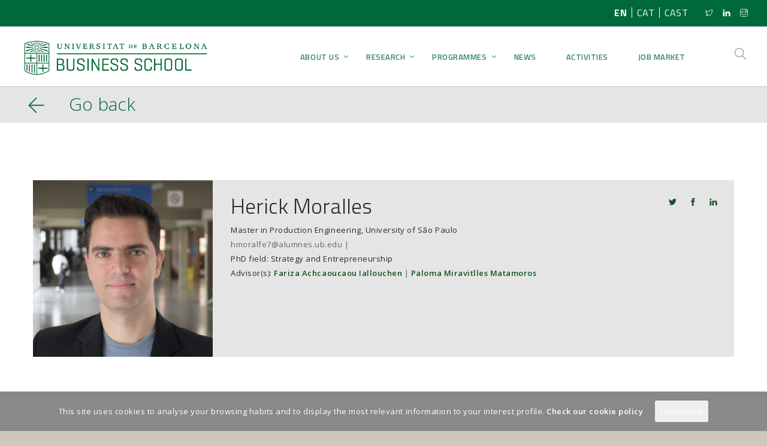

--- FILE ---
content_type: text/html; charset=UTF-8
request_url: https://www.ub.edu/business-school/students/moralles-herick/
body_size: 10919
content:
<!doctype html>
<html lang="en-US" prefix="og: http://ogp.me/ns#">

<head>
	
		<!-- Google Tag Manager -->
	<script>(function(w,d,s,l,i){w[l]=w[l]||[];w[l].push({'gtm.start':
	new Date().getTime(),event:'gtm.js'});var f=d.getElementsByTagName(s)[0],
	j=d.createElement(s),dl=l!='dataLayer'?'&l='+l:'';j.async=true;j.src=
	'https://www.googletagmanager.com/gtm.js?id='+i+dl;f.parentNode.insertBefore(j,f);
	})(window,document,'script','dataLayer','GTM-TSP2HJ3');</script>
	<!-- End Google Tag Manager -->
	
	<meta charset="UTF-8">
	<meta name="viewport" content="width=device-width, initial-scale=1.0">
	<link rel="pingback" href="https://www.ub.edu/business-school/xmlrpc.php" />
	<link type="text/css" media="all" href="https://www.ub.edu/business-school/wp-content/cache/autoptimize/css/autoptimize_9cff0d37a8104704eff123aab9bb5cf5.css" rel="stylesheet" /><title>Moralles, Herick - UB Business School</title>

<!-- This site is optimized with the Yoast SEO plugin v8.1.1 - https://yoast.com/wordpress/plugins/seo/ -->
<link rel="canonical" href="https://www.ub.edu/business-school/students/moralles-herick/" />
<meta property="og:locale" content="en_US" />
<meta property="og:type" content="article" />
<meta property="og:title" content="Moralles, Herick - UB Business School" />
<meta property="og:url" content="https://www.ub.edu/business-school/students/moralles-herick/" />
<meta property="og:site_name" content="UB Business School" />
<meta property="article:tag" content="Fariza Achcaoucaou Iallouchen" />
<meta property="article:tag" content="Paloma Miravitlles Matamoros" />
<meta property="og:image" content="https://www.ub.edu/business-school/wp-content/uploads/2022/12/DSCF3827.jpg" />
<meta property="og:image:secure_url" content="https://www.ub.edu/business-school/wp-content/uploads/2022/12/DSCF3827.jpg" />
<meta property="og:image:width" content="1400" />
<meta property="og:image:height" content="1400" />
<meta name="twitter:card" content="summary_large_image" />
<meta name="twitter:title" content="Moralles, Herick - UB Business School" />
<meta name="twitter:image" content="https://www.ub.edu/business-school/wp-content/uploads/2022/12/DSCF3827.jpg" />
<!-- / Yoast SEO plugin. -->

<link rel='dns-prefetch' href='//www.ub.edu' />
<link rel='dns-prefetch' href='//fonts.googleapis.com' />
<link rel='dns-prefetch' href='//s.w.org' />
<link rel="alternate" type="application/rss+xml" title="UB Business School &raquo; Feed" href="https://www.ub.edu/business-school/feed/" />
<link rel="alternate" type="application/rss+xml" title="UB Business School &raquo; Comments Feed" href="https://www.ub.edu/business-school/comments/feed/" />
		<script type="text/javascript">
			window._wpemojiSettings = {"baseUrl":"https:\/\/s.w.org\/images\/core\/emoji\/11\/72x72\/","ext":".png","svgUrl":"https:\/\/s.w.org\/images\/core\/emoji\/11\/svg\/","svgExt":".svg","source":{"concatemoji":"https:\/\/www.ub.edu\/business-school\/wp-includes\/js\/wp-emoji-release.min.js?ver=4.9.9"}};
			!function(a,b,c){function d(a,b){var c=String.fromCharCode;l.clearRect(0,0,k.width,k.height),l.fillText(c.apply(this,a),0,0);var d=k.toDataURL();l.clearRect(0,0,k.width,k.height),l.fillText(c.apply(this,b),0,0);var e=k.toDataURL();return d===e}function e(a){var b;if(!l||!l.fillText)return!1;switch(l.textBaseline="top",l.font="600 32px Arial",a){case"flag":return!(b=d([55356,56826,55356,56819],[55356,56826,8203,55356,56819]))&&(b=d([55356,57332,56128,56423,56128,56418,56128,56421,56128,56430,56128,56423,56128,56447],[55356,57332,8203,56128,56423,8203,56128,56418,8203,56128,56421,8203,56128,56430,8203,56128,56423,8203,56128,56447]),!b);case"emoji":return b=d([55358,56760,9792,65039],[55358,56760,8203,9792,65039]),!b}return!1}function f(a){var c=b.createElement("script");c.src=a,c.defer=c.type="text/javascript",b.getElementsByTagName("head")[0].appendChild(c)}var g,h,i,j,k=b.createElement("canvas"),l=k.getContext&&k.getContext("2d");for(j=Array("flag","emoji"),c.supports={everything:!0,everythingExceptFlag:!0},i=0;i<j.length;i++)c.supports[j[i]]=e(j[i]),c.supports.everything=c.supports.everything&&c.supports[j[i]],"flag"!==j[i]&&(c.supports.everythingExceptFlag=c.supports.everythingExceptFlag&&c.supports[j[i]]);c.supports.everythingExceptFlag=c.supports.everythingExceptFlag&&!c.supports.flag,c.DOMReady=!1,c.readyCallback=function(){c.DOMReady=!0},c.supports.everything||(h=function(){c.readyCallback()},b.addEventListener?(b.addEventListener("DOMContentLoaded",h,!1),a.addEventListener("load",h,!1)):(a.attachEvent("onload",h),b.attachEvent("onreadystatechange",function(){"complete"===b.readyState&&c.readyCallback()})),g=c.source||{},g.concatemoji?f(g.concatemoji):g.wpemoji&&g.twemoji&&(f(g.twemoji),f(g.wpemoji)))}(window,document,window._wpemojiSettings);
		</script>
		<style type="text/css">
img.wp-smiley,
img.emoji {
	display: inline !important;
	border: none !important;
	box-shadow: none !important;
	height: 1em !important;
	width: 1em !important;
	margin: 0 .07em !important;
	vertical-align: -0.1em !important;
	background: none !important;
	padding: 0 !important;
}
</style>





<link rel='stylesheet' id='evcal_google_fonts-css'  href='//fonts.googleapis.com/css?family=Oswald%3A400%2C300%7COpen+Sans%3A400%2C300&#038;ver=4.9.9' type='text/css' media='screen' />






<link rel='stylesheet' id='ebor-body-font-css'  href='https://fonts.googleapis.com/css?family=Open+Sans%3A400%2C500%2C600&#038;ver=4.9.9' type='text/css' media='all' />
<link rel='stylesheet' id='ebor-heading-font-css'  href='https://fonts.googleapis.com/css?family=Titillium+Web%3A200%2C200i%2C300%2C300i%2C400%2C400i%2C600%2C600i%2C700%2C700i%2C900&#038;ver=4.9.9' type='text/css' media='all' />
<link rel='stylesheet' id='ebor-lato-font-css'  href='https://fonts.googleapis.com/css?family=Lato%3A300%2C400&#038;ver=4.9.9' type='text/css' media='all' />



<link rel='stylesheet' id='ebor-theme-styles-css'  href='https://www.ub.edu/business-school/wp-content/uploads/wp-less-cache/ebor-theme-styles.css?ver=1729518805' type='text/css' media='all' />

<style id='ebor-style-inline-css' type='text/css'>

			.nav-bar {
				height: 100px;
				max-height: 100px;
				line-height: 98px;	
			}
			.nav-bar > .module.left > a {
				height: 100px;
			}
			@media all and ( min-width: 992px ){
				.nav-bar .module, .nav-bar .module-group {
					height: 100px;
				}
			}
			.widget-handle .cart .label {
				top: 17px;
			}
			.module.widget-handle.mobile-toggle {
				line-height: 98px;	
				max-height: 100px;
			}
			.module-group.right .module.left:first-child {
				padding-right: 32px;
			}
			.menu > li ul {
				width: 200px;
			}
			.mega-menu > li {
				width: 200px !important;
			}
		/* Menu responsive */
@media (max-width:374px){
  nav > .nav-bar > .module.left {
    width:75%;
  }
}
.module.widget-handle.mobile-toggle {
    border-left: 0!important;
}

/* slide home responsive Albert 30-1-2023*/
@media (max-width:768px){
	body.home .image-slider .slides li .align-bottom{
		bottom: 125px!important;
		top:225px;
position: absolute;
              height: 200px;
padding:20px;
	}
	body.home .image-slider .slides li .align-bottom .row .col-md-3,
	body.home .image-slider .slides li .align-bottom .row .col-md-5{
		width: 100%!important;
	}
}

/* special class: for imgs full width */
@media (max-width:768px){
	.full-img-width .vc_figure,
	.full-img-width .vc_figure a,
	.full-img-width .vc_figure a img{
	  width:100%;
	}	
}

/* Home - Events */
@media (max-width:768px){
    .event_home,
    .event_home .ajde_evcal_calendar{
      min-height:100px!important;
      max-height:auto!important;
   }
}

/*Members - Researcher*/
@media (max-width:425px){
  .member_image_full{
    margin-right: 0;
    float: none;
    width: 100%;
  }
  .member_image_full > img{
    width:100%;
  }
}
@media (max-width:768px){
  .member_title_holder{
    margin:0;
  }
  .member_title_holder > ul.tags{
    margin-bottom:0;
  }
}

/* Footer */
@media (max-width:768px){
  footer.sub-footer{
    padding:20px;
  }
}
@media (min-width:425px) and (max-width:768px){
 footer.sub-footer .col-md-3.wpb_column {
    width: 50%;
    float: left;
 }
}


</style>

<script type='text/javascript' src='https://www.ub.edu/business-school/wp-includes/js/jquery/jquery.js?ver=1.12.4'></script>

<script type='text/javascript'>
/* <![CDATA[ */
var SF_LDATA = {"ajax_url":"https:\/\/www.ub.edu\/business-school\/wp-admin\/admin-ajax.php","home_url":"https:\/\/www.ub.edu\/business-school\/"};
/* ]]> */
</script>

<link rel='https://api.w.org/' href='https://www.ub.edu/business-school/wp-json/' />
<link rel="EditURI" type="application/rsd+xml" title="RSD" href="https://www.ub.edu/business-school/xmlrpc.php?rsd" />
<link rel="wlwmanifest" type="application/wlwmanifest+xml" href="https://www.ub.edu/business-school/wp-includes/wlwmanifest.xml" /> 
<meta name="generator" content="WordPress 4.9.9" />
<link rel='shortlink' href='https://www.ub.edu/business-school/?p=39647' />
<link rel="alternate" type="application/json+oembed" href="https://www.ub.edu/business-school/wp-json/oembed/1.0/embed?url=https%3A%2F%2Fwww.ub.edu%2Fbusiness-school%2Fstudents%2Fmoralles-herick%2F" />
<link rel="alternate" type="text/xml+oembed" href="https://www.ub.edu/business-school/wp-json/oembed/1.0/embed?url=https%3A%2F%2Fwww.ub.edu%2Fbusiness-school%2Fstudents%2Fmoralles-herick%2F&#038;format=xml" />
<script type="text/javascript">igniteup_ajaxurl = "https://www.ub.edu/business-school/wp-admin/admin-ajax.php";</script><style id="ubermenu-custom-generated-css">
/** UberMenu Responsive Styles (Breakpoint Setting) **/
@media screen and (min-width: 992px){
  .ubermenu{ display:block !important; } .ubermenu-responsive .ubermenu-item.ubermenu-hide-desktop{ display:none !important; } .ubermenu-responsive.ubermenu-retractors-responsive .ubermenu-retractor-mobile{ display:none; }   /* Force current submenu always open but below others */ .ubermenu-force-current-submenu .ubermenu-item-level-0.ubermenu-current-menu-item > .ubermenu-submenu-drop, .ubermenu-force-current-submenu .ubermenu-item-level-0.ubermenu-current-menu-ancestor > .ubermenu-submenu-drop {     display: block!important;     opacity: 1!important;     visibility: visible!important;     margin: 0!important;     top: auto!important;     height: auto;     z-index:19; }   /* Invert Horizontal menu to make subs go up */ .ubermenu-invert.ubermenu-horizontal .ubermenu-item-level-0 > .ubermenu-submenu-drop{      top:auto;      bottom:100%; } .ubermenu-invert.ubermenu-horizontal.ubermenu-sub-indicators .ubermenu-item-level-0.ubermenu-has-submenu-drop > .ubermenu-target:after{      content:"\f106"; }    /* Invert Vertical menu to make subs go left */ .ubermenu-invert.ubermenu-vertical .ubermenu-item-level-0 > .ubermenu-submenu-drop{   right:100%;   left:auto; } .ubermenu-invert.ubermenu-vertical.ubermenu-sub-indicators .ubermenu-item-level-0.ubermenu-item-has-children > a.ubermenu-target:after{   right:auto;   left:10px;   margin-top:-7px;   content:"\f104"; } .ubermenu-vertical.ubermenu-invert .ubermenu-item > .ubermenu-submenu-drop {   clip: rect(-5000px,5000px,5000px,-5000px); } .ubermenu-responsive-toggle{ display:none; }
}
@media screen and (max-width: 991px){
   .ubermenu-responsive-toggle, .ubermenu-sticky-toggle-wrapper { display: block; }  .ubermenu-responsive{ width:100%; max-height:500px; visibility:visible; overflow:visible;  -webkit-transition:max-height 1s ease-in; transition:max-height .3s ease-in; } .ubermenu-responsive.ubermenu-items-align-center{     text-align:left; } .ubermenu-responsive.ubermenu{ margin:0; } .ubermenu-responsive.ubermenu .ubermenu-nav{ display:block; }  .ubermenu-responsive.ubermenu-responsive-nocollapse, .ubermenu-repsonsive.ubermenu-no-transitions{ display:block; max-height:none; }  .ubermenu-responsive.ubermenu-responsive-collapse{ max-height:none; visibility:visible; overflow:visible; } .ubermenu-responsive.ubermenu-responsive-collapse{ max-height:0; overflow:hidden !important; visibility:hidden; } .ubermenu-responsive.ubermenu-in-transition, .ubermenu-responsive.ubermenu-in-transition .ubermenu-nav{ overflow:hidden !important; visibility:visible; } .ubermenu-responsive.ubermenu-responsive-collapse:not(.ubermenu-in-transition){ border-top-width:0; border-bottom-width:0; } .ubermenu-responsive.ubermenu-responsive-collapse .ubermenu-item .ubermenu-submenu{ display:none; }  .ubermenu-responsive .ubermenu-item-level-0{ width:50%; } .ubermenu-responsive .ubermenu-item.ubermenu-item-level-0 > .ubermenu-target{ border:none; box-shadow:none; } .ubermenu-responsive .ubermenu-item.ubermenu-has-submenu-flyout{ position:static; } .ubermenu-responsive.ubermenu-sub-indicators .ubermenu-submenu-type-flyout .ubermenu-has-submenu-drop > .ubermenu-target:after{ content:"\f107"; }  .ubermenu-responsive .ubermenu-nav .ubermenu-item .ubermenu-submenu.ubermenu-submenu-drop{ width:100%; min-width:100%; max-width:100%; top:auto; left:0 !important; } .ubermenu-responsive.ubermenu-has-border .ubermenu-nav .ubermenu-item .ubermenu-submenu.ubermenu-submenu-drop{ left: -1px !important; /* For borders */ } .ubermenu-responsive .ubermenu-submenu.ubermenu-submenu-type-mega > .ubermenu-item.ubermenu-column{ min-height:0; border-left:none; } .ubermenu-responsive .ubermenu-item.ubermenu-active > .ubermenu-submenu.ubermenu-submenu-type-mega{     max-height:none;     height:auto;/*prevent overflow scrolling since android is still finicky*/     overflow:visible; } .ubermenu-responsive.ubermenu-transition-slide .ubermenu-item.ubermenu-in-transition > .ubermenu-submenu-drop{ max-height:1000px; /* because of slide transition */ } .ubermenu .ubermenu-submenu-type-flyout .ubermenu-submenu-type-mega{ min-height:0; } .ubermenu.ubermenu-responsive .ubermenu-column, .ubermenu.ubermenu-responsive .ubermenu-column-auto{ min-width:50%; } .ubermenu.ubermenu-responsive .ubermenu-autoclear > .ubermenu-column{ clear:none; } .ubermenu.ubermenu-responsive .ubermenu-column:nth-of-type(2n+1){ clear:both; } .ubermenu.ubermenu-responsive .ubermenu-submenu-retractor-top:not(.ubermenu-submenu-retractor-top-2) .ubermenu-column:nth-of-type(2n+1){ clear:none; } .ubermenu.ubermenu-responsive .ubermenu-submenu-retractor-top:not(.ubermenu-submenu-retractor-top-2) .ubermenu-column:nth-of-type(2n+2){ clear:both; }   .ubermenu.ubermenu-responsive .ubermenu-tabs, .ubermenu.ubermenu-responsive .ubermenu-tabs-group, .ubermenu.ubermenu-responsive .ubermenu-tab, .ubermenu.ubermenu-responsive .ubermenu-tab-content-panel{ /** TABS SHOULD BE 100%  ACCORDION */ width:100%; min-width:100%; max-width:100%; left:0; } .ubermenu.ubermenu-responsive .ubermenu-tabs, .ubermenu.ubermenu-responsive .ubermenu-tab-content-panel{ min-height:0 !important;/* Override Inline Style from JS */ } .ubermenu.ubermenu-responsive .ubermenu-tabs{ z-index:15; } .ubermenu.ubermenu-responsive .ubermenu-tab-content-panel{ z-index:20; } /* Tab Layering */ .ubermenu-responsive .ubermenu-tab{ position:relative; } .ubermenu-responsive .ubermenu-tab.ubermenu-active{ position:relative; z-index:20; } .ubermenu-responsive .ubermenu-tab > .ubermenu-target{ border-width:0 0 1px 0; } .ubermenu-responsive.ubermenu-sub-indicators .ubermenu-tabs > .ubermenu-tabs-group > .ubermenu-tab.ubermenu-has-submenu-drop > .ubermenu-target:after{ content:"\f107"; }  .ubermenu-responsive .ubermenu-tabs > .ubermenu-tabs-group > .ubermenu-tab > .ubermenu-tab-content-panel{ top:auto; border-width:1px; } .ubermenu-responsive .ubermenu-tab-layout-bottom > .ubermenu-tabs-group{ /*position:relative;*/ }   .ubermenu-reponsive .ubermenu-item-level-0 > .ubermenu-submenu-type-stack{ /* Top Level Stack Columns */ position:relative; }  .ubermenu-responsive .ubermenu-submenu-type-stack .ubermenu-column, .ubermenu-responsive .ubermenu-submenu-type-stack .ubermenu-column-auto{ /* Stack Columns */ width:100%; max-width:100%; }   .ubermenu-responsive .ubermenu-item-mini{ /* Mini items */ min-width:0; width:auto; float:left; clear:none !important; } .ubermenu-responsive .ubermenu-item.ubermenu-item-mini > a.ubermenu-target{ padding-left:20px; padding-right:20px; }   .ubermenu-responsive .ubermenu-item.ubermenu-hide-mobile{ /* Hiding items */ display:none !important; }  .ubermenu-responsive.ubermenu-hide-bkgs .ubermenu-submenu.ubermenu-submenu-bkg-img{ /** Hide Background Images in Submenu */ background-image:none; } .ubermenu.ubermenu-responsive .ubermenu-item-level-0.ubermenu-item-mini{ min-width:0; width:auto; } .ubermenu-vertical .ubermenu-item.ubermenu-item-level-0.ubermenu-relative.ubermenu-active > .ubermenu-submenu-drop.ubermenu-submenu-align-vertical_parent_item{     top:auto;//prevent overlap on mobile (where top is set to 0 on desktop for this submenu position } .ubermenu-responsive-toggle{ display:block; }
}
@media screen and (max-width: 480px){
  .ubermenu.ubermenu-responsive .ubermenu-item-level-0{ width:100%; } .ubermenu.ubermenu-responsive .ubermenu-column, .ubermenu.ubermenu-responsive .ubermenu-column-auto{ min-width:100%; } 
}


/* Status: Loaded from Transient */

</style><style id="ctcc-css" type="text/css" media="screen">
				#catapult-cookie-bar {
					box-sizing: border-box;
					max-height: 0;
					opacity: 0;
					z-index: 99999;
					overflow: hidden;
					color: #ffffff;
					position: fixed;
					left: 0;
					bottom: 0;
					width: 100%;
					background-color: #898989;
				}
				#catapult-cookie-bar a {
					color: #fff;
				}
				#catapult-cookie-bar .x_close span {
					background-color: ;
				}
				button#catapultCookie {
					background:;
					color: ;
					border: 0; padding: 6px 9px; border-radius: 3px;
				}
				#catapult-cookie-bar h3 {
					color: #ffffff;
				}
				.has-cookie-bar #catapult-cookie-bar {
					opacity: 1;
					max-height: 999px;
					min-height: 30px;
				}</style><style type="text/css">
.qtranxs_flag_en {background-image: url(https://www.ub.edu/business-school/wp-content/plugins/qtranslate-x/flags/gb.png); background-repeat: no-repeat;}
.qtranxs_flag_ca {background-image: url(https://www.ub.edu/business-school/wp-content/plugins/qtranslate-x/flags/catala.png); background-repeat: no-repeat;}
.qtranxs_flag_es {background-image: url(https://www.ub.edu/business-school/wp-content/plugins/qtranslate-x/flags/es.png); background-repeat: no-repeat;}
</style>
<link hreflang="en" href="https://www.ub.edu/business-school/en/students/moralles-herick/" rel="alternate" />
<link hreflang="ca" href="https://www.ub.edu/business-school/ca/students/moralles-herick/" rel="alternate" />
<link hreflang="es" href="https://www.ub.edu/business-school/es/students/moralles-herick/" rel="alternate" />
<link hreflang="x-default" href="https://www.ub.edu/business-school/students/moralles-herick/" rel="alternate" />
<meta name="generator" content="qTranslate-X 3.4.6.8" />


<!-- EventON Version -->
<meta name="generator" content="EventON 2.3.21" />

<meta name="generator" content="Powered by Visual Composer - drag and drop page builder for WordPress."/>
<!--[if lte IE 9]><link rel="stylesheet" type="text/css" href="https://www.ub.edu/business-school/wp-content/plugins/js_composer/assets/css/vc_lte_ie9.min.css" media="screen"><![endif]--><!--[if IE  8]><link rel="stylesheet" type="text/css" href="https://www.ub.edu/business-school/wp-content/plugins/js_composer/assets/css/vc-ie8.min.css" media="screen"><![endif]--><style type="text/css" id="custom-background-css">
body.custom-background { background-color: #cec7bc; }
</style>

<!-- BEGIN ExactMetrics v5.3.5 Universal Analytics - https://exactmetrics.com/ -->
<script>
(function(i,s,o,g,r,a,m){i['GoogleAnalyticsObject']=r;i[r]=i[r]||function(){
	(i[r].q=i[r].q||[]).push(arguments)},i[r].l=1*new Date();a=s.createElement(o),
	m=s.getElementsByTagName(o)[0];a.async=1;a.src=g;m.parentNode.insertBefore(a,m)
})(window,document,'script','https://www.google-analytics.com/analytics.js','ga');
  ga('create', 'UA-53159841-2', 'auto');
  ga('send', 'pageview');
</script>
<!-- END ExactMetrics Universal Analytics -->
<noscript><style type="text/css"> .wpb_animate_when_almost_visible { opacity: 1; }</style></noscript></head>

<body class="students-template-default single single-students postid-39647 custom-background boxed-layout parallax-3d btn-regular students-moralles-herick custom-forms wpb-js-composer js-comp-ver-4.11.2.1 vc_responsive">
	<!-- Google Tag Manager (noscript) -->
	<noscript><iframe src="https://www.googletagmanager.com/ns.html?id=GTM-TSP2HJ3"
	height="0" width="0" style="display:none;visibility:hidden"></iframe></noscript>
	<!-- End Google Tag Manager (noscript) -->

		

<div class="nav-container">
 
    <nav>
    
        	

<div class="nav-utility">
	
	    
        
    
    	    <div class="module right">
	        <ul class="list-inline social-list">
	        	<div style="float:left;">
<ul class="language-chooser language-chooser-text qtranxs_language_chooser" id="qtranslate-chooser">
<li class="lang-en active"><a href="https://www.ub.edu/business-school/en/students/moralles-herick/" hreflang="en" title="EN (en)" class="qtranxs_text qtranxs_text_en"><span>EN</span></a></li>
<li class="lang-ca"><a href="https://www.ub.edu/business-school/ca/students/moralles-herick/" hreflang="ca" title="CAT (ca)" class="qtranxs_text qtranxs_text_ca"><span>CAT</span></a></li>
<li class="lang-es"><a href="https://www.ub.edu/business-school/es/students/moralles-herick/" hreflang="es" title="CAST (es)" class="qtranxs_text qtranxs_text_es"><span>CAST</span></a></li>
</ul><div class="qtranxs_widget_end"></div>
</div>

				<span class="verticalline"></span>
			<li>
					      <a href="https://twitter.com/ubbusinessbcn" target="_blank">
						      <i class="ti-twitter"></i>
					      </a>
					  </li><li>
					      <a href="https://www.linkedin.com/company/11026857" target="_blank">
						      <i class="ti-linkedin"></i>
					      </a>
					  </li><li>
					      <a href="https://www.instagram.com/unibarcelona.business" target="_blank">
						      <i class="ti-instagram"></i>
					      </a>
					  </li>	        </ul>
	    </div>
    </div>        
        <div class="nav-bar">
        
            <div class="module left">
                <a href="https://www.ub.edu/business-school/">
                    <img class="logo logo-light" alt="UB Business School" src="https://www.ub.edu/business-school/wp-content/uploads/2017/02/UB_BusinessSchool_trans.png" />
                    <img class="logo logo-dark" alt="UB Business School" src="https://www.ub.edu/business-school/wp-content/uploads/2017/02/UB_BusinessSchool_trans.png" />
                </a>
            </div>
            
            <div class="module widget-handle mobile-toggle right visible-sm visible-xs">
                <i class="ti-menu"></i>
            </div>
            
            <div class="module-group right">
            
                <div class="module left">
                    
<!-- UberMenu [Configuration:main] [Theme Loc:primary] [Integration:auto] -->
<nav id="ubermenu-main-3-primary" class="ubermenu ubermenu-nojs ubermenu-main ubermenu-menu-3 ubermenu-loc-primary ubermenu-responsive ubermenu-responsive-991 ubermenu-responsive-nocollapse ubermenu-horizontal ubermenu-transition-shift ubermenu-trigger-hover_intent ubermenu-skin-clean-white  ubermenu-bar-align-full ubermenu-items-align-left ubermenu-bound ubermenu-disable-submenu-scroll ubermenu-sub-indicators ubermenu-retractors-responsive"><ul id="ubermenu-nav-main-3-primary" class="ubermenu-nav"><li id="menu-item-370" class="ubermenu-item ubermenu-item-type-custom ubermenu-item-object-custom ubermenu-item-has-children ubermenu-item-370 ubermenu-item-level-0 ubermenu-column ubermenu-column-auto ubermenu-has-submenu-drop ubermenu-has-submenu-flyout" ><a class="ubermenu-target ubermenu-item-layout-default ubermenu-item-layout-text_only" href="#" tabindex="0"><span class="ubermenu-target-title ubermenu-target-text">About Us</span></a><ul class="ubermenu-submenu ubermenu-submenu-id-370 ubermenu-submenu-type-flyout ubermenu-submenu-drop ubermenu-submenu-align-left_edge_item ubermenu-submenu-retractor-top" ><li class="ubermenu-retractor ubermenu-retractor-mobile"><i class="fa fa-times"></i> Close</li><li id="menu-item-351" class="ubermenu-item ubermenu-item-type-post_type ubermenu-item-object-page ubermenu-item-351 ubermenu-item-normal ubermenu-item-level-1" ><a class="ubermenu-target ubermenu-item-layout-default ubermenu-item-layout-text_only" href="https://www.ub.edu/business-school/universitat-de-barcelona-business-school/"><span class="ubermenu-target-title ubermenu-target-text">UB Business School</span></a></li><li id="menu-item-350" class="ubermenu-item ubermenu-item-type-post_type ubermenu-item-object-page ubermenu-item-350 ubermenu-item-normal ubermenu-item-level-1" ><a class="ubermenu-target ubermenu-item-layout-default ubermenu-item-layout-text_only" href="https://www.ub.edu/business-school/mission-and-values/"><span class="ubermenu-target-title ubermenu-target-text">Mission and Values</span></a></li><li id="menu-item-32384" class="ubermenu-item ubermenu-item-type-post_type ubermenu-item-object-page ubermenu-item-32384 ubermenu-item-auto ubermenu-item-normal ubermenu-item-level-1" ><a class="ubermenu-target ubermenu-item-layout-default ubermenu-item-layout-text_only" href="https://www.ub.edu/business-school/rankings/"><span class="ubermenu-target-title ubermenu-target-text">Rankings</span></a></li><li id="menu-item-348" class="ubermenu-item ubermenu-item-type-post_type ubermenu-item-object-page ubermenu-item-348 ubermenu-item-normal ubermenu-item-level-1" ><a class="ubermenu-target ubermenu-item-layout-default ubermenu-item-layout-text_only" href="https://www.ub.edu/business-school/study-in-barcelona/"><span class="ubermenu-target-title ubermenu-target-text">Study in Barcelona</span></a></li><li id="menu-item-24195" class="ubermenu-item ubermenu-item-type-post_type ubermenu-item-object-page ubermenu-item-24195 ubermenu-item-normal ubermenu-item-level-1" ><a class="ubermenu-target ubermenu-item-layout-default ubermenu-item-layout-text_only" href="https://www.ub.edu/business-school/campus/"><span class="ubermenu-target-title ubermenu-target-text">Campus</span></a></li><li id="menu-item-1586" class="ubermenu-item ubermenu-item-type-custom ubermenu-item-object-custom ubermenu-item-1586 ubermenu-item-normal ubermenu-item-level-1" ><a class="ubermenu-target ubermenu-item-layout-default ubermenu-item-layout-text_only" href="https://www.ub.edu/business-school/members/"><span class="ubermenu-target-title ubermenu-target-text">Members</span></a></li><li id="menu-item-1596" class="ubermenu-item ubermenu-item-type-post_type ubermenu-item-object-page ubermenu-item-1596 ubermenu-item-normal ubermenu-item-level-1" ><a class="ubermenu-target ubermenu-item-layout-default ubermenu-item-layout-text_only" href="https://www.ub.edu/business-school/academic-council/"><span class="ubermenu-target-title ubermenu-target-text">Academic Council</span></a></li><li id="menu-item-33098" class="ubermenu-item ubermenu-item-type-post_type ubermenu-item-object-page ubermenu-item-33098 ubermenu-item-auto ubermenu-item-normal ubermenu-item-level-1" ><a class="ubermenu-target ubermenu-item-layout-default ubermenu-item-layout-text_only" href="https://www.ub.edu/business-school/ambassadors/"><span class="ubermenu-target-title ubermenu-target-text">Ambassadors</span></a></li><li id="menu-item-28639" class="ubermenu-item ubermenu-item-type-custom ubermenu-item-object-custom ubermenu-item-28639 ubermenu-item-auto ubermenu-item-normal ubermenu-item-level-1" ><a class="ubermenu-target ubermenu-item-layout-default ubermenu-item-layout-text_only" href="http://eepurl.com/duXwMr"><span class="ubermenu-target-title ubermenu-target-text">Newsletter</span></a></li><li id="menu-item-32968" class="ubermenu-item ubermenu-item-type-post_type ubermenu-item-object-page ubermenu-item-32968 ubermenu-item-auto ubermenu-item-normal ubermenu-item-level-1" ><a class="ubermenu-target ubermenu-item-layout-default ubermenu-item-layout-text_only" href="https://www.ub.edu/business-school/contact/"><span class="ubermenu-target-title ubermenu-target-text">Contact</span></a></li><li class="ubermenu-retractor ubermenu-retractor-mobile"><i class="fa fa-times"></i> Close</li></ul></li><li id="menu-item-352" class="ubermenu-item ubermenu-item-type-custom ubermenu-item-object-custom ubermenu-item-has-children ubermenu-item-352 ubermenu-item-level-0 ubermenu-column ubermenu-column-auto ubermenu-has-submenu-drop ubermenu-has-submenu-flyout" ><a class="ubermenu-target ubermenu-item-layout-default ubermenu-item-layout-text_only" href="#" tabindex="0"><span class="ubermenu-target-title ubermenu-target-text">Research</span></a><ul class="ubermenu-submenu ubermenu-submenu-id-352 ubermenu-submenu-type-flyout ubermenu-submenu-drop ubermenu-submenu-align-left_edge_item ubermenu-submenu-retractor-top" ><li class="ubermenu-retractor ubermenu-retractor-mobile"><i class="fa fa-times"></i> Close</li><li id="menu-item-353" class="ubermenu-item ubermenu-item-type-post_type ubermenu-item-object-page ubermenu-item-353 ubermenu-item-auto ubermenu-item-normal ubermenu-item-level-1" ><a class="ubermenu-target ubermenu-item-layout-default ubermenu-item-layout-text_only" href="https://www.ub.edu/business-school/research-areas/"><span class="ubermenu-target-title ubermenu-target-text">Research Areas</span></a></li><li id="menu-item-1405" class="ubermenu-item ubermenu-item-type-custom ubermenu-item-object-custom ubermenu-item-1405 ubermenu-item-auto ubermenu-item-normal ubermenu-item-level-1" ><a class="ubermenu-target ubermenu-item-layout-default ubermenu-item-layout-text_only" href="https://www.ub.edu/business-school/researchers"><span class="ubermenu-target-title ubermenu-target-text">Researchers</span></a></li><li id="menu-item-35573" class="ubermenu-item ubermenu-item-type-post_type ubermenu-item-object-page ubermenu-item-35573 ubermenu-item-auto ubermenu-item-normal ubermenu-item-level-1" ><a class="ubermenu-target ubermenu-item-layout-default ubermenu-item-layout-text_only" href="https://www.ub.edu/business-school/publications-2/"><span class="ubermenu-target-title ubermenu-target-text">Publications</span></a></li><li class="ubermenu-retractor ubermenu-retractor-mobile"><i class="fa fa-times"></i> Close</li></ul></li><li id="menu-item-23926" class="ubermenu-item ubermenu-item-type-custom ubermenu-item-object-custom ubermenu-item-has-children ubermenu-item-23926 ubermenu-item-level-0 ubermenu-column ubermenu-column-auto ubermenu-has-submenu-drop ubermenu-has-submenu-flyout" ><a class="ubermenu-target ubermenu-item-layout-default ubermenu-item-layout-text_only" href="#" tabindex="0"><span class="ubermenu-target-title ubermenu-target-text">Programmes</span></a><ul class="ubermenu-submenu ubermenu-submenu-id-23926 ubermenu-submenu-type-flyout ubermenu-submenu-drop ubermenu-submenu-align-left_edge_item ubermenu-submenu-retractor-top" ><li class="ubermenu-retractor ubermenu-retractor-mobile"><i class="fa fa-times"></i> Close</li><li id="menu-item-23931" class="ubermenu-item ubermenu-item-type-post_type ubermenu-item-object-page ubermenu-item-has-children ubermenu-item-23931 ubermenu-item-auto ubermenu-item-normal ubermenu-item-level-1 ubermenu-has-submenu-drop ubermenu-has-submenu-flyout" ><a class="ubermenu-target ubermenu-item-layout-default ubermenu-item-layout-text_only" href="https://www.ub.edu/business-school/general-overview/"><span class="ubermenu-target-title ubermenu-target-text">Research Programmes</span></a><ul class="ubermenu-submenu ubermenu-submenu-id-23931 ubermenu-submenu-type-auto ubermenu-submenu-type-flyout ubermenu-submenu-drop ubermenu-submenu-align-left_edge_item ubermenu-submenu-retractor-top" ><li class="ubermenu-retractor ubermenu-retractor-mobile"><i class="fa fa-times"></i> Close</li><li id="menu-item-23930" class="ubermenu-item ubermenu-item-type-post_type ubermenu-item-object-page ubermenu-item-23930 ubermenu-item-auto ubermenu-item-normal ubermenu-item-level-2" ><a class="ubermenu-target ubermenu-item-layout-default ubermenu-item-layout-text_only" href="https://www.ub.edu/business-school/msc-in-business-research/"><span class="ubermenu-target-title ubermenu-target-text">MSc in Business Research</span></a></li><li id="menu-item-23929" class="ubermenu-item ubermenu-item-type-post_type ubermenu-item-object-page ubermenu-item-23929 ubermenu-item-auto ubermenu-item-normal ubermenu-item-level-2" ><a class="ubermenu-target ubermenu-item-layout-default ubermenu-item-layout-text_only" href="https://www.ub.edu/business-school/phd-in-business/"><span class="ubermenu-target-title ubermenu-target-text">PhD in Business</span></a></li><li class="ubermenu-retractor ubermenu-retractor-mobile"><i class="fa fa-times"></i> Close</li></ul></li><li id="menu-item-25724" class="ubermenu-item ubermenu-item-type-post_type ubermenu-item-object-page ubermenu-item-25724 ubermenu-item-auto ubermenu-item-normal ubermenu-item-level-1" ><a class="ubermenu-target ubermenu-item-layout-default ubermenu-item-layout-text_only" href="https://www.ub.edu/business-school/msc-in-international-business/"><span class="ubermenu-target-title ubermenu-target-text">MSc in International Business</span></a></li><li id="menu-item-23941" class="ubermenu-item ubermenu-item-type-custom ubermenu-item-object-custom ubermenu-item-23941 ubermenu-item-auto ubermenu-item-normal ubermenu-item-level-1" ><a class="ubermenu-target ubermenu-item-layout-default ubermenu-item-layout-text_only" href="https://www.ub.edu/business-school/executive-mba/"><span class="ubermenu-target-title ubermenu-target-text">Executive MBA</span></a></li><li id="menu-item-31500" class="ubermenu-item ubermenu-item-type-custom ubermenu-item-object-custom ubermenu-item-has-children ubermenu-item-31500 ubermenu-item-auto ubermenu-item-normal ubermenu-item-level-1 ubermenu-has-submenu-drop ubermenu-has-submenu-flyout" ><a class="ubermenu-target ubermenu-item-layout-default ubermenu-item-layout-text_only" href="#"><span class="ubermenu-target-title ubermenu-target-text">Summer Schools</span></a><ul class="ubermenu-submenu ubermenu-submenu-id-31500 ubermenu-submenu-type-auto ubermenu-submenu-type-flyout ubermenu-submenu-drop ubermenu-submenu-align-left_edge_item ubermenu-submenu-retractor-top" ><li class="ubermenu-retractor ubermenu-retractor-mobile"><i class="fa fa-times"></i> Close</li><li id="menu-item-45001" class="ubermenu-item ubermenu-item-type-post_type ubermenu-item-object-page ubermenu-item-45001 ubermenu-item-auto ubermenu-item-normal ubermenu-item-level-2" ><a class="ubermenu-target ubermenu-item-layout-default ubermenu-item-layout-text_only" href="https://www.ub.edu/business-school/business-summer-school-2026/"><span class="ubermenu-target-title ubermenu-target-text">Business Summer School 2026</span></a></li><li id="menu-item-31496" class="ubermenu-item ubermenu-item-type-post_type ubermenu-item-object-page ubermenu-item-31496 ubermenu-item-auto ubermenu-item-normal ubermenu-item-level-2" ><a class="ubermenu-target ubermenu-item-layout-default ubermenu-item-layout-text_only" href="https://www.ub.edu/business-school/summer-school-hec-ub/"><span class="ubermenu-target-title ubermenu-target-text">Management of Creativity in an Innovation Society</span></a></li><li class="ubermenu-retractor ubermenu-retractor-mobile"><i class="fa fa-times"></i> Close</li></ul></li><li class="ubermenu-retractor ubermenu-retractor-mobile"><i class="fa fa-times"></i> Close</li></ul></li><li id="menu-item-363" class="ubermenu-item ubermenu-item-type-post_type ubermenu-item-object-page ubermenu-item-363 ubermenu-item-level-0 ubermenu-column ubermenu-column-auto" ><a class="ubermenu-target ubermenu-item-layout-default ubermenu-item-layout-text_only" href="https://www.ub.edu/business-school/news/" tabindex="0"><span class="ubermenu-target-title ubermenu-target-text">News</span></a></li><li id="menu-item-362" class="ubermenu-item ubermenu-item-type-post_type ubermenu-item-object-page ubermenu-item-362 ubermenu-item-level-0 ubermenu-column ubermenu-column-auto" ><a class="ubermenu-target ubermenu-item-layout-default ubermenu-item-layout-text_only" href="https://www.ub.edu/business-school/activities/" tabindex="0"><span class="ubermenu-target-title ubermenu-target-text">Activities</span></a></li><li id="menu-item-356" class="ubermenu-item ubermenu-item-type-post_type ubermenu-item-object-page ubermenu-item-356 ubermenu-item-level-0 ubermenu-column ubermenu-column-auto" ><a class="ubermenu-target ubermenu-item-layout-default ubermenu-item-layout-text_only" href="https://www.ub.edu/business-school/job-market/" tabindex="0"><span class="ubermenu-target-title ubermenu-target-text">Job Market</span></a></li></ul></nav>
<!-- End UberMenu -->
                </div>
				
				<div class="module widget-handle search-widget-handle left">
    <div class="search">
        <i class="ti-search"></i>
        <span class="title">Search Site</span>
    </div>
    <div class="function">
        <form class="search-form" method="get" id="searchform" action="https://www.ub.edu/business-school/">
	<input type="text" id="s2" class="mb0" name="s" placeholder="Type here" />
</form>    </div>
</div>                
            </div>

        </div>
        
    </nav>
    
</div>
<div class="main-container"><a href="javascript:javascript:history.go(-1)"><div class='breadcrumps'><div class='breadcrumpsicon'><i class="ti-arrow-left"></i></div> <div class="breadcrumptext">Go back</div></div></a>
<section id="post-39647" class="post-39647 students type-students status-publish has-post-thumbnail hentry tag-achcaoucaou-iallouchen-fariza tag-miravitlles-matamoros-paloma">
    <div class="container">
        <div class="row">
        	
					 <div class='member_inner_single'>
                     <div class='member_image_full'>
                        								<img src="https://www.ub.edu/business-school/wp-content/uploads/2022/12/DSCF3827.jpg" alt="" />              
                     </div> 

                  		<div class='member_text'>
                    		<div class='member_text_inner'>
			
            		  				<div class='member_title_holder'>
                                     
<ul class="tags pull-right">
    <li>
        <a class="btn btn-sm btn-icon" target="_blank" href="https://twitter.com/share?url=https://www.ub.edu/business-school/students/moralles-herick/" onClick="return ebor_tweet_39647()">
            <i class="ti-twitter-alt"></i>
        </a>
    </li>
    <li>
        <a class="btn btn-sm btn-icon" target="_blank" href="http://www.facebook.com/share.php?u=https://www.ub.edu/business-school/students/moralles-herick/" onClick="return ebor_fb_like_39647()">
            <i class="ti-facebook"></i>
        </a>
    </li>
    <li>
        <a class="btn btn-sm btn-icon" target="_blank" href="https://www.linkedin.com/shareArticle?mini=true&url=https://www.ub.edu/business-school/students/moralles-herick/" onClick="return ebor_pin_39647()">
            <i class="ti-linkedin"></i>
        </a>
    </li>
</ul>



<script type="text/javascript">
	function ebor_fb_like_39647() {
		window.open('http://www.facebook.com/sharer.php?u=https://www.ub.edu/business-school/students/moralles-herick/&t=moralles-herick','sharer','toolbar=0,status=0,width=626,height=436');
		return false;
	}
	function ebor_tweet_39647() {
		window.open('https://twitter.com/share?url=https://www.ub.edu/business-school/students/moralles-herick/&t=moralles-herick','sharer','toolbar=0,status=0,width=626,height=436');
		return false;
	}
	function ebor_pin_39647() {
		window.open('https://www.linkedin.com/shareArticle?mini=true&url=https://www.ub.edu/business-school/students/moralles-herick/&title=Moralles, Herick','sharer','toolbar=0,status=0,width=626,height=436');
		return false;
	}
</script>                    <h3 class='member_name'><a href="https://www.ub.edu/business-school/students/moralles-herick/">Herick Moralles</a></h3>

                    <p><span class="post-meta-key"> Master in Production Engineering, University of São Paulo</p>
                    <p>
						hmoralfe7@alumnes.ub.edu<span class="membersemail"> </span>						<span class="post-meta-key"> 
													</span>
					</p>
										
                    <p><span class="post-meta-key"> </p>
                    <span class="rilist">   

                    
                    <p><span class="post-meta-key"> </span></p>    
                    <p><span class="post-meta-key"> </span></p>               
                    
                    <p><span class="post-meta-key"> PhD field: Strategy and Entrepreneurship</span></p>
    <p><span class="post-meta-key">Advisor(s):</span>
                      <span class='customtags'><a href="https://www.ub.edu/business-school/member/achcaoucaou-iallouchen-fariza" title="Learn more about the Fariza Achcaoucaou Iallouchen">Fariza Achcaoucaou Iallouchen</a></span><span class='customtags'><a href="https://www.ub.edu/business-school/member/miravitlles-matamoros-paloma" title="Learn more about the Paloma Miravitlles Matamoros">Paloma Miravitlles Matamoros</a></span> 
                    
</p>
                      				</div>
                    		</div>
   
                  		</div>
		         	</div>


        </div>
        </div>
    </div>
</section>

<footer class="footer-1 bg-dark">

    <div class="container">
<div style="text-align:center; color: #8a8077; margin-bottom:50px;">
    <strong>Universitat de Barcelona Business School</strong><br>
John M. Keynes, 1-11 | 08034 Barcelona | T. +34 93 403 47 85 | business.school@ub.edu    </div>
        <div class="row">
        	<div class="col-md-3 col-sm-6"><div id="text-7" class="widget widget_text"><h6 class="title">BUSINESS SCHOOL</h6><hr />			<div class="textwidget"><a href="https://www.ub.edu/business-school/universitat-de-barcelona-business-school/">What is UB Business School</a>
<br>
<a href="https://www.ub.edu/business-school/mission-and-values/">Our mission</a>
<br>
<a href="https://www.ub.edu/business-school/study-in-barcelona/">Study in Barcelona</a>
<br>
<a href="https://www.ub.edu/business-school/members/">Members</a></div>
		</div></div><div class="col-md-3 col-sm-6"><div id="text-6" class="widget widget_text"><h6 class="title">STUDY</h6><hr />			<div class="textwidget"><a href="https://www.ub.edu/business-school/msc-in-business-research">MSc in Business Research</a>
<br>
<a href="https://www.ub.edu/business-school/phd-in-business">PhD in Business</a>
<br>
<a href="https://www.ub.edu/business-school/msc-in-international-business/">MSc in International Business</a>
<br>
<a href="https://www.ub.edu/business-school/executive-mba">Executive MBA</a></div>
		</div></div><div class="col-md-3 col-sm-6"><div id="text-5" class="widget widget_text"><h6 class="title">RESEARCH</h6><hr />			<div class="textwidget"><a href="https://www.ub.edu/business-school/research-areas">Research Areas</a>
<br>
<a href="https://www.ub.edu/business-school/researchers">Researchers</a>
<br>
<a href="https://www.ub.edu/business-school/publications">Publications</a>
<br>
<a href="https://www.ub.edu/business-school/job-market">Job Market</a></div>
		</div></div><div class="col-md-3 col-sm-6"><div id="text-4" class="widget widget_text"><h6 class="title">ABOUT US</h6><hr />			<div class="textwidget"><a href="https://www.ub.edu/business-school/contact">Contact</a>
<br>
<a href="http://eepurl.com/duXwMr">Newsletter</a>
<br>
<a href="https://www.linkedin.com/company/11026857">Linkedin</a>
<br>
<a href="https://twitter.com/ubbusinessbcn">Twitter</a>
<br>
<a href="https://www.instagram.com/unibarcelona.business/">Instagram</a>
<br>
<a href="https://www.ub.edu/business-school/cookies-policy/">Cookies Policy</a></div>
		</div></div><div class="clear"></div>        </div>

       
        
    </div>

    <a class="btn btn-sm back-to-top inner-link" style="line-height: 15px; padding:20px 0;" href="#top"><i class="ti-angle-up"></i><br>Back to Top</a>
    
</footer>

<footer class="sub-footer">

            <div id="primary-sidebar" class="primary-sidebar widget-area" role="complementary">
        <div>			<div class="textwidget"><div class="vc_row wpb_row vc_inner vc_row-fluid">

<div class="wpb_column vc_column_container col-md-4"><div class="vc_column-inner "><div class="wpb_wrapper">
	<div class="wpb_single_image wpb_content_element vc_align_center   logosfooter">
		
		<figure class="wpb_wrapper vc_figure">
			<a href="http://www.ub.edu/school-economics" target="_blank" class="vc_single_image-wrapper   vc_box_border_grey"><img width="300" height="296" src="https://www.ub.edu/business-school/wp-content/uploads/2019/07/blank-300x296.jpg" class="vc_single_image-img attachment-medium" alt="" srcset="https://www.ub.edu/business-school/wp-content/uploads/2019/07/blank-300x296.jpg 300w, https://www.ub.edu/business-school/wp-content/uploads/2019/07/blank-60x60.jpg 60w, https://www.ub.edu/business-school/wp-content/uploads/2019/07/blank.jpg 520w" sizes="(max-width: 300px) 100vw, 300px" /></a>
		</figure>
	</div>
</div></div></div>


<div class="wpb_column vc_column_container col-md-4"><div class="vc_column-inner "><div class="wpb_wrapper">
	<div class="wpb_single_image wpb_content_element vc_align_center   logosfooter">
		
		<figure class="wpb_wrapper vc_figure">
			<a href="http://www.ub.edu" target="_blank" class="vc_single_image-wrapper   vc_box_border_grey"><img width="300" height="172" src="https://www.ub.edu/business-school/wp-content/uploads/2016/03/ublogo2016footer-300x172.png" class="vc_single_image-img attachment-medium" alt="" srcset="https://www.ub.edu/business-school/wp-content/uploads/2016/03/ublogo2016footer-300x172.png 300w, https://www.ub.edu/business-school/wp-content/uploads/2016/03/ublogo2016footer.png 500w" sizes="(max-width: 300px) 100vw, 300px" /></a>
		</figure>
	</div>
</div></div></div>


<div class="wpb_column vc_column_container col-md-4"><div class="vc_column-inner "><div class="wpb_wrapper">
	<div class="wpb_single_image wpb_content_element vc_align_center   logosfooter">
		
		<figure class="wpb_wrapper vc_figure">
			<a href="http://www.ub.edu/economiaempresa/" target="_blank" class="vc_single_image-wrapper   vc_box_border_grey"><img width="300" height="296" src="https://www.ub.edu/business-school/wp-content/uploads/2019/07/blank-300x296.jpg" class="vc_single_image-img attachment-medium" alt="" srcset="https://www.ub.edu/business-school/wp-content/uploads/2019/07/blank-300x296.jpg 300w, https://www.ub.edu/business-school/wp-content/uploads/2019/07/blank-60x60.jpg 60w, https://www.ub.edu/business-school/wp-content/uploads/2019/07/blank.jpg 520w" sizes="(max-width: 300px) 100vw, 300px" /></a>
		</figure>
	</div>
</div></div></div>

</div></div>
		</div>    </div><!-- #primary-sidebar -->

 <div class="row">

            <div class="col-sm-12">
                <span class="sub" style="color:#8a8077; font-weight:bold;"><br>
                <center>
                                    </span>
                </center>
            </div>
            
            <div class="col-sm-12 text-right">
                <ul class="list-inline social-list">
                                    </ul>
            </div>
            
        </div>

</footer>	

</div><!--/body-wrapper-->

		<script type="text/javascript">
		/*<![CDATA[*/
		var gmapstyles = 'default';
		/* ]]> */
		</script>		
		

<script type='text/javascript'>
/* <![CDATA[ */
var ctcc_vars = {"expiry":"30","method":"1","version":"1"};
/* ]]> */
</script>



<script type='text/javascript'>
jQuery(document).ready(function(jQuery){jQuery.datepicker.setDefaults({"closeText":"Close","currentText":"Today","monthNames":["January","February","March","April","May","June","July","August","September","October","November","December"],"monthNamesShort":["Jan","Feb","Mar","Apr","May","Jun","Jul","Aug","Sep","Oct","Nov","Dec"],"nextText":"Next","prevText":"Previous","dayNames":["Sunday","Monday","Tuesday","Wednesday","Thursday","Friday","Saturday"],"dayNamesShort":["Sun","Mon","Tue","Wed","Thu","Fri","Sat"],"dayNamesMin":["S","M","T","W","T","F","S"],"dateFormat":"dd\/mm\/yy","firstDay":1,"isRTL":false});});
</script>

<script type='text/javascript'>
/* <![CDATA[ */
var ubermenu_data = {"remove_conflicts":"on","reposition_on_load":"off","intent_delay":"300","intent_interval":"100","intent_threshold":"7","scrollto_offset":"50","scrollto_duration":"1000","responsive_breakpoint":"991","accessible":"on","retractor_display_strategy":"responsive","touch_off_close":"on","collapse_after_scroll":"on","v":"3.2.2","configurations":["main"],"ajax_url":"https:\/\/www.ub.edu\/business-school\/wp-admin\/admin-ajax.php"};
/* ]]> */
</script>





<script type='text/javascript'>
/* <![CDATA[ */
var wp_data = {"nav_height":"100","access_token":"2158990778.1f0ddba.cdc1862ae5e64f828267d9ee11259e8c","hero_animation":"fade","hero_autoplay":"true","hero_timer":"3000","all_title":"All"};
/* ]]> */
</script>



			
				<script type="text/javascript">
					jQuery(document).ready(function($){
												if(!catapultReadCookie("catAccCookies")){ // If the cookie has not been set then show the bar
							$("html").addClass("has-cookie-bar");
							$("html").addClass("cookie-bar-bottom-bar");
							$("html").addClass("cookie-bar-bar");
													}
																			ctccFirstPage();
											});
				</script>
			
			<div id="catapult-cookie-bar" class=""><div class="ctcc-inner "><span class="ctcc-left-side">This site uses cookies to analyse your browsing habits and to display the most relevant information to your interest profile. <a class="ctcc-more-info-link" tabindex=0 target="_self" href="https://www.ub.edu/business-school/cookies-policy/">Check our cookie policy</a></span><span class="ctcc-right-side"><button id="catapultCookie" tabindex=0 onclick="catapultAcceptCookies();">I understand</button></span></div><!-- custom wrapper class --></div><!-- #catapult-cookie-bar --><script type="text/javascript" defer src="https://www.ub.edu/business-school/wp-content/cache/autoptimize/js/autoptimize_68c3066f3f257508e1fc64ae8e419b6f.js"></script></body>
</html>

--- FILE ---
content_type: text/plain
request_url: https://www.google-analytics.com/j/collect?v=1&_v=j102&a=452271828&t=pageview&_s=1&dl=https%3A%2F%2Fwww.ub.edu%2Fbusiness-school%2Fstudents%2Fmoralles-herick%2F&ul=en-us%40posix&dt=Moralles%2C%20Herick%20-%20UB%20Business%20School&sr=1280x720&vp=1280x720&_u=IEBAAEABAAAAACAAI~&jid=729268104&gjid=887508234&cid=200344165.1769429712&tid=UA-53159841-2&_gid=2068119153.1769429712&_r=1&_slc=1&z=1208063128
body_size: -448
content:
2,cG-2EDDRDMF2V